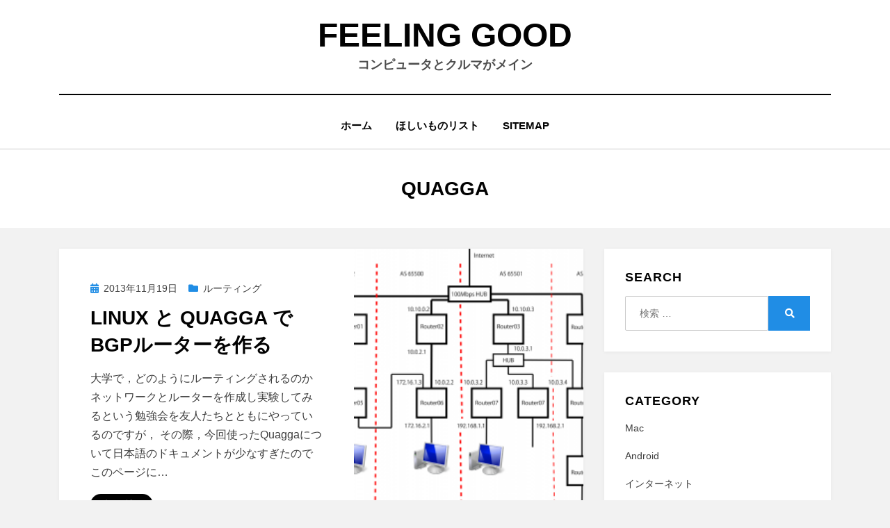

--- FILE ---
content_type: text/html; charset=UTF-8
request_url: https://304.jp/tag/quagga-2/
body_size: 11165
content:
<!DOCTYPE html>
<html lang="ja">
<head>
<meta charset="UTF-8">
<meta name="viewport" content="width=device-width, initial-scale=1.0">
<link rel="profile" href="http://gmpg.org/xfn/11">
<title>Quagga &#8211; Feeling Good</title>
<meta name='robots' content='max-image-preview:large' />
<link rel='dns-prefetch' href='//stats.wp.com' />
<link rel='dns-prefetch' href='//v0.wordpress.com' />
<link rel='preconnect' href='//c0.wp.com' />
<link rel="alternate" type="application/rss+xml" title="Feeling Good &raquo; フィード" href="https://304.jp/feed/" />
<link rel="alternate" type="application/rss+xml" title="Feeling Good &raquo; コメントフィード" href="https://304.jp/comments/feed/" />
<link rel="alternate" type="application/rss+xml" title="Feeling Good &raquo; Quagga タグのフィード" href="https://304.jp/tag/quagga-2/feed/" />
<style id='wp-img-auto-sizes-contain-inline-css' type='text/css'>
img:is([sizes=auto i],[sizes^="auto," i]){contain-intrinsic-size:3000px 1500px}
/*# sourceURL=wp-img-auto-sizes-contain-inline-css */
</style>
<style id='wp-emoji-styles-inline-css' type='text/css'>

	img.wp-smiley, img.emoji {
		display: inline !important;
		border: none !important;
		box-shadow: none !important;
		height: 1em !important;
		width: 1em !important;
		margin: 0 0.07em !important;
		vertical-align: -0.1em !important;
		background: none !important;
		padding: 0 !important;
	}
/*# sourceURL=wp-emoji-styles-inline-css */
</style>
<style id='wp-block-library-inline-css' type='text/css'>
:root{--wp-block-synced-color:#7a00df;--wp-block-synced-color--rgb:122,0,223;--wp-bound-block-color:var(--wp-block-synced-color);--wp-editor-canvas-background:#ddd;--wp-admin-theme-color:#007cba;--wp-admin-theme-color--rgb:0,124,186;--wp-admin-theme-color-darker-10:#006ba1;--wp-admin-theme-color-darker-10--rgb:0,107,160.5;--wp-admin-theme-color-darker-20:#005a87;--wp-admin-theme-color-darker-20--rgb:0,90,135;--wp-admin-border-width-focus:2px}@media (min-resolution:192dpi){:root{--wp-admin-border-width-focus:1.5px}}.wp-element-button{cursor:pointer}:root .has-very-light-gray-background-color{background-color:#eee}:root .has-very-dark-gray-background-color{background-color:#313131}:root .has-very-light-gray-color{color:#eee}:root .has-very-dark-gray-color{color:#313131}:root .has-vivid-green-cyan-to-vivid-cyan-blue-gradient-background{background:linear-gradient(135deg,#00d084,#0693e3)}:root .has-purple-crush-gradient-background{background:linear-gradient(135deg,#34e2e4,#4721fb 50%,#ab1dfe)}:root .has-hazy-dawn-gradient-background{background:linear-gradient(135deg,#faaca8,#dad0ec)}:root .has-subdued-olive-gradient-background{background:linear-gradient(135deg,#fafae1,#67a671)}:root .has-atomic-cream-gradient-background{background:linear-gradient(135deg,#fdd79a,#004a59)}:root .has-nightshade-gradient-background{background:linear-gradient(135deg,#330968,#31cdcf)}:root .has-midnight-gradient-background{background:linear-gradient(135deg,#020381,#2874fc)}:root{--wp--preset--font-size--normal:16px;--wp--preset--font-size--huge:42px}.has-regular-font-size{font-size:1em}.has-larger-font-size{font-size:2.625em}.has-normal-font-size{font-size:var(--wp--preset--font-size--normal)}.has-huge-font-size{font-size:var(--wp--preset--font-size--huge)}.has-text-align-center{text-align:center}.has-text-align-left{text-align:left}.has-text-align-right{text-align:right}.has-fit-text{white-space:nowrap!important}#end-resizable-editor-section{display:none}.aligncenter{clear:both}.items-justified-left{justify-content:flex-start}.items-justified-center{justify-content:center}.items-justified-right{justify-content:flex-end}.items-justified-space-between{justify-content:space-between}.screen-reader-text{border:0;clip-path:inset(50%);height:1px;margin:-1px;overflow:hidden;padding:0;position:absolute;width:1px;word-wrap:normal!important}.screen-reader-text:focus{background-color:#ddd;clip-path:none;color:#444;display:block;font-size:1em;height:auto;left:5px;line-height:normal;padding:15px 23px 14px;text-decoration:none;top:5px;width:auto;z-index:100000}html :where(.has-border-color){border-style:solid}html :where([style*=border-top-color]){border-top-style:solid}html :where([style*=border-right-color]){border-right-style:solid}html :where([style*=border-bottom-color]){border-bottom-style:solid}html :where([style*=border-left-color]){border-left-style:solid}html :where([style*=border-width]){border-style:solid}html :where([style*=border-top-width]){border-top-style:solid}html :where([style*=border-right-width]){border-right-style:solid}html :where([style*=border-bottom-width]){border-bottom-style:solid}html :where([style*=border-left-width]){border-left-style:solid}html :where(img[class*=wp-image-]){height:auto;max-width:100%}:where(figure){margin:0 0 1em}html :where(.is-position-sticky){--wp-admin--admin-bar--position-offset:var(--wp-admin--admin-bar--height,0px)}@media screen and (max-width:600px){html :where(.is-position-sticky){--wp-admin--admin-bar--position-offset:0px}}

/*# sourceURL=wp-block-library-inline-css */
</style><style id='global-styles-inline-css' type='text/css'>
:root{--wp--preset--aspect-ratio--square: 1;--wp--preset--aspect-ratio--4-3: 4/3;--wp--preset--aspect-ratio--3-4: 3/4;--wp--preset--aspect-ratio--3-2: 3/2;--wp--preset--aspect-ratio--2-3: 2/3;--wp--preset--aspect-ratio--16-9: 16/9;--wp--preset--aspect-ratio--9-16: 9/16;--wp--preset--color--black: #000000;--wp--preset--color--cyan-bluish-gray: #abb8c3;--wp--preset--color--white: #ffffff;--wp--preset--color--pale-pink: #f78da7;--wp--preset--color--vivid-red: #cf2e2e;--wp--preset--color--luminous-vivid-orange: #ff6900;--wp--preset--color--luminous-vivid-amber: #fcb900;--wp--preset--color--light-green-cyan: #7bdcb5;--wp--preset--color--vivid-green-cyan: #00d084;--wp--preset--color--pale-cyan-blue: #8ed1fc;--wp--preset--color--vivid-cyan-blue: #0693e3;--wp--preset--color--vivid-purple: #9b51e0;--wp--preset--gradient--vivid-cyan-blue-to-vivid-purple: linear-gradient(135deg,rgb(6,147,227) 0%,rgb(155,81,224) 100%);--wp--preset--gradient--light-green-cyan-to-vivid-green-cyan: linear-gradient(135deg,rgb(122,220,180) 0%,rgb(0,208,130) 100%);--wp--preset--gradient--luminous-vivid-amber-to-luminous-vivid-orange: linear-gradient(135deg,rgb(252,185,0) 0%,rgb(255,105,0) 100%);--wp--preset--gradient--luminous-vivid-orange-to-vivid-red: linear-gradient(135deg,rgb(255,105,0) 0%,rgb(207,46,46) 100%);--wp--preset--gradient--very-light-gray-to-cyan-bluish-gray: linear-gradient(135deg,rgb(238,238,238) 0%,rgb(169,184,195) 100%);--wp--preset--gradient--cool-to-warm-spectrum: linear-gradient(135deg,rgb(74,234,220) 0%,rgb(151,120,209) 20%,rgb(207,42,186) 40%,rgb(238,44,130) 60%,rgb(251,105,98) 80%,rgb(254,248,76) 100%);--wp--preset--gradient--blush-light-purple: linear-gradient(135deg,rgb(255,206,236) 0%,rgb(152,150,240) 100%);--wp--preset--gradient--blush-bordeaux: linear-gradient(135deg,rgb(254,205,165) 0%,rgb(254,45,45) 50%,rgb(107,0,62) 100%);--wp--preset--gradient--luminous-dusk: linear-gradient(135deg,rgb(255,203,112) 0%,rgb(199,81,192) 50%,rgb(65,88,208) 100%);--wp--preset--gradient--pale-ocean: linear-gradient(135deg,rgb(255,245,203) 0%,rgb(182,227,212) 50%,rgb(51,167,181) 100%);--wp--preset--gradient--electric-grass: linear-gradient(135deg,rgb(202,248,128) 0%,rgb(113,206,126) 100%);--wp--preset--gradient--midnight: linear-gradient(135deg,rgb(2,3,129) 0%,rgb(40,116,252) 100%);--wp--preset--font-size--small: 13px;--wp--preset--font-size--medium: 20px;--wp--preset--font-size--large: 36px;--wp--preset--font-size--x-large: 42px;--wp--preset--spacing--20: 0.44rem;--wp--preset--spacing--30: 0.67rem;--wp--preset--spacing--40: 1rem;--wp--preset--spacing--50: 1.5rem;--wp--preset--spacing--60: 2.25rem;--wp--preset--spacing--70: 3.38rem;--wp--preset--spacing--80: 5.06rem;--wp--preset--shadow--natural: 6px 6px 9px rgba(0, 0, 0, 0.2);--wp--preset--shadow--deep: 12px 12px 50px rgba(0, 0, 0, 0.4);--wp--preset--shadow--sharp: 6px 6px 0px rgba(0, 0, 0, 0.2);--wp--preset--shadow--outlined: 6px 6px 0px -3px rgb(255, 255, 255), 6px 6px rgb(0, 0, 0);--wp--preset--shadow--crisp: 6px 6px 0px rgb(0, 0, 0);}:where(.is-layout-flex){gap: 0.5em;}:where(.is-layout-grid){gap: 0.5em;}body .is-layout-flex{display: flex;}.is-layout-flex{flex-wrap: wrap;align-items: center;}.is-layout-flex > :is(*, div){margin: 0;}body .is-layout-grid{display: grid;}.is-layout-grid > :is(*, div){margin: 0;}:where(.wp-block-columns.is-layout-flex){gap: 2em;}:where(.wp-block-columns.is-layout-grid){gap: 2em;}:where(.wp-block-post-template.is-layout-flex){gap: 1.25em;}:where(.wp-block-post-template.is-layout-grid){gap: 1.25em;}.has-black-color{color: var(--wp--preset--color--black) !important;}.has-cyan-bluish-gray-color{color: var(--wp--preset--color--cyan-bluish-gray) !important;}.has-white-color{color: var(--wp--preset--color--white) !important;}.has-pale-pink-color{color: var(--wp--preset--color--pale-pink) !important;}.has-vivid-red-color{color: var(--wp--preset--color--vivid-red) !important;}.has-luminous-vivid-orange-color{color: var(--wp--preset--color--luminous-vivid-orange) !important;}.has-luminous-vivid-amber-color{color: var(--wp--preset--color--luminous-vivid-amber) !important;}.has-light-green-cyan-color{color: var(--wp--preset--color--light-green-cyan) !important;}.has-vivid-green-cyan-color{color: var(--wp--preset--color--vivid-green-cyan) !important;}.has-pale-cyan-blue-color{color: var(--wp--preset--color--pale-cyan-blue) !important;}.has-vivid-cyan-blue-color{color: var(--wp--preset--color--vivid-cyan-blue) !important;}.has-vivid-purple-color{color: var(--wp--preset--color--vivid-purple) !important;}.has-black-background-color{background-color: var(--wp--preset--color--black) !important;}.has-cyan-bluish-gray-background-color{background-color: var(--wp--preset--color--cyan-bluish-gray) !important;}.has-white-background-color{background-color: var(--wp--preset--color--white) !important;}.has-pale-pink-background-color{background-color: var(--wp--preset--color--pale-pink) !important;}.has-vivid-red-background-color{background-color: var(--wp--preset--color--vivid-red) !important;}.has-luminous-vivid-orange-background-color{background-color: var(--wp--preset--color--luminous-vivid-orange) !important;}.has-luminous-vivid-amber-background-color{background-color: var(--wp--preset--color--luminous-vivid-amber) !important;}.has-light-green-cyan-background-color{background-color: var(--wp--preset--color--light-green-cyan) !important;}.has-vivid-green-cyan-background-color{background-color: var(--wp--preset--color--vivid-green-cyan) !important;}.has-pale-cyan-blue-background-color{background-color: var(--wp--preset--color--pale-cyan-blue) !important;}.has-vivid-cyan-blue-background-color{background-color: var(--wp--preset--color--vivid-cyan-blue) !important;}.has-vivid-purple-background-color{background-color: var(--wp--preset--color--vivid-purple) !important;}.has-black-border-color{border-color: var(--wp--preset--color--black) !important;}.has-cyan-bluish-gray-border-color{border-color: var(--wp--preset--color--cyan-bluish-gray) !important;}.has-white-border-color{border-color: var(--wp--preset--color--white) !important;}.has-pale-pink-border-color{border-color: var(--wp--preset--color--pale-pink) !important;}.has-vivid-red-border-color{border-color: var(--wp--preset--color--vivid-red) !important;}.has-luminous-vivid-orange-border-color{border-color: var(--wp--preset--color--luminous-vivid-orange) !important;}.has-luminous-vivid-amber-border-color{border-color: var(--wp--preset--color--luminous-vivid-amber) !important;}.has-light-green-cyan-border-color{border-color: var(--wp--preset--color--light-green-cyan) !important;}.has-vivid-green-cyan-border-color{border-color: var(--wp--preset--color--vivid-green-cyan) !important;}.has-pale-cyan-blue-border-color{border-color: var(--wp--preset--color--pale-cyan-blue) !important;}.has-vivid-cyan-blue-border-color{border-color: var(--wp--preset--color--vivid-cyan-blue) !important;}.has-vivid-purple-border-color{border-color: var(--wp--preset--color--vivid-purple) !important;}.has-vivid-cyan-blue-to-vivid-purple-gradient-background{background: var(--wp--preset--gradient--vivid-cyan-blue-to-vivid-purple) !important;}.has-light-green-cyan-to-vivid-green-cyan-gradient-background{background: var(--wp--preset--gradient--light-green-cyan-to-vivid-green-cyan) !important;}.has-luminous-vivid-amber-to-luminous-vivid-orange-gradient-background{background: var(--wp--preset--gradient--luminous-vivid-amber-to-luminous-vivid-orange) !important;}.has-luminous-vivid-orange-to-vivid-red-gradient-background{background: var(--wp--preset--gradient--luminous-vivid-orange-to-vivid-red) !important;}.has-very-light-gray-to-cyan-bluish-gray-gradient-background{background: var(--wp--preset--gradient--very-light-gray-to-cyan-bluish-gray) !important;}.has-cool-to-warm-spectrum-gradient-background{background: var(--wp--preset--gradient--cool-to-warm-spectrum) !important;}.has-blush-light-purple-gradient-background{background: var(--wp--preset--gradient--blush-light-purple) !important;}.has-blush-bordeaux-gradient-background{background: var(--wp--preset--gradient--blush-bordeaux) !important;}.has-luminous-dusk-gradient-background{background: var(--wp--preset--gradient--luminous-dusk) !important;}.has-pale-ocean-gradient-background{background: var(--wp--preset--gradient--pale-ocean) !important;}.has-electric-grass-gradient-background{background: var(--wp--preset--gradient--electric-grass) !important;}.has-midnight-gradient-background{background: var(--wp--preset--gradient--midnight) !important;}.has-small-font-size{font-size: var(--wp--preset--font-size--small) !important;}.has-medium-font-size{font-size: var(--wp--preset--font-size--medium) !important;}.has-large-font-size{font-size: var(--wp--preset--font-size--large) !important;}.has-x-large-font-size{font-size: var(--wp--preset--font-size--x-large) !important;}
/*# sourceURL=global-styles-inline-css */
</style>

<style id='classic-theme-styles-inline-css' type='text/css'>
/*! This file is auto-generated */
.wp-block-button__link{color:#fff;background-color:#32373c;border-radius:9999px;box-shadow:none;text-decoration:none;padding:calc(.667em + 2px) calc(1.333em + 2px);font-size:1.125em}.wp-block-file__button{background:#32373c;color:#fff;text-decoration:none}
/*# sourceURL=/wp-includes/css/classic-themes.min.css */
</style>
<link rel='stylesheet' id='browser-shots-frontend-css-css' href='https://304.jp/wp-content/plugins/browser-shots/dist/blocks.style.build.css?ver=1.7.4' type='text/css' media='all' />
<link rel='stylesheet' id='amphibious-bootstrap-grid-css' href='https://304.jp/wp-content/themes/amphibious/css/bootstrap-grid.css?ver=6.9' type='text/css' media='all' />
<link rel='stylesheet' id='font-awesome-5-css' href='https://304.jp/wp-content/themes/amphibious/css/fontawesome-all.css?ver=6.9' type='text/css' media='all' />
<link rel='stylesheet' id='amphibious-style-css' href='https://304.jp/wp-content/themes/amphibious/style.css?ver=6.9' type='text/css' media='all' />
<style id='amphibious-style-inline-css' type='text/css'>
.blog .byline,.archive .byline,.search .byline,.blog .comments-link,.archive .comments-link,.search .comments-link,.single .byline,.archive-title-control { clip: rect(1px, 1px, 1px, 1px); position: absolute; }
/*# sourceURL=amphibious-style-inline-css */
</style>
<link rel='stylesheet' id='fancybox-css' href='https://304.jp/wp-content/plugins/easy-fancybox/fancybox/1.5.4/jquery.fancybox.min.css?ver=6.9' type='text/css' media='screen' />
<style id='fancybox-inline-css' type='text/css'>
#fancybox-outer{background:#ffffff}#fancybox-content{background:#ffffff;border-color:#ffffff;color:#000000;}#fancybox-title,#fancybox-title-float-main{color:#fff}
/*# sourceURL=fancybox-inline-css */
</style>
<script type="text/javascript" src="https://c0.wp.com/c/6.9/wp-includes/js/jquery/jquery.min.js" id="jquery-core-js"></script>
<script type="text/javascript" src="https://c0.wp.com/c/6.9/wp-includes/js/jquery/jquery-migrate.min.js" id="jquery-migrate-js"></script>
<link rel="https://api.w.org/" href="https://304.jp/wp-json/" /><link rel="alternate" title="JSON" type="application/json" href="https://304.jp/wp-json/wp/v2/tags/32" /><link rel="EditURI" type="application/rsd+xml" title="RSD" href="https://304.jp/xmlrpc.php?rsd" />
<meta name="generator" content="WordPress 6.9" />
	<style>img#wpstats{display:none}</style>
		<script type="text/javascript" src="https://304.jp/wp-content/plugins/si-captcha-for-wordpress/captcha/si_captcha.js?ver=1768619991"></script>
<!-- begin SI CAPTCHA Anti-Spam - login/register form style -->
<style type="text/css">
.si_captcha_small { width:175px; height:45px; padding-top:10px; padding-bottom:10px; }
.si_captcha_large { width:250px; height:60px; padding-top:10px; padding-bottom:10px; }
img#si_image_com { border-style:none; margin:0; padding-right:5px; float:left; }
img#si_image_reg { border-style:none; margin:0; padding-right:5px; float:left; }
img#si_image_log { border-style:none; margin:0; padding-right:5px; float:left; }
img#si_image_side_login { border-style:none; margin:0; padding-right:5px; float:left; }
img#si_image_checkout { border-style:none; margin:0; padding-right:5px; float:left; }
img#si_image_jetpack { border-style:none; margin:0; padding-right:5px; float:left; }
img#si_image_bbpress_topic { border-style:none; margin:0; padding-right:5px; float:left; }
.si_captcha_refresh { border-style:none; margin:0; vertical-align:bottom; }
div#si_captcha_input { display:block; padding-top:15px; padding-bottom:5px; }
label#si_captcha_code_label { margin:0; }
input#si_captcha_code_input { width:65px; }
p#si_captcha_code_p { clear: left; padding-top:10px; }
.si-captcha-jetpack-error { color:#DC3232; }
</style>
<!-- end SI CAPTCHA Anti-Spam - login/register form style -->

	
	
<!-- Jetpack Open Graph Tags -->
<meta property="og:type" content="website" />
<meta property="og:title" content="Quagga &#8211; Feeling Good" />
<meta property="og:url" content="https://304.jp/tag/quagga-2/" />
<meta property="og:site_name" content="Feeling Good" />
<meta property="og:image" content="https://s0.wp.com/i/blank.jpg" />
<meta property="og:image:width" content="200" />
<meta property="og:image:height" content="200" />
<meta property="og:image:alt" content="" />
<meta property="og:locale" content="ja_JP" />
<meta name="twitter:site" content="@0xFEE1900D" />

<!-- End Jetpack Open Graph Tags -->
</head>
<body class="archive tag tag-quagga-2 tag-32 wp-theme-amphibious hfeed has-site-branding has-wide-layout has-right-sidebar">
<div id="page" class="site-wrapper site">
	<a class="skip-link screen-reader-text" href="#content">コンテンツへ移動する</a>

	
<header id="masthead" class="site-header">
	<div class="container">
		<div class="row">
			<div class="col">

				<div class="site-header-inside-wrapper">
					
<div class="site-branding-wrapper">
	<div class="site-logo-wrapper"></div>
	<div class="site-branding">
					<p class="site-title"><a href="https://304.jp/" title="Feeling Good" rel="home">Feeling Good</a></p>
		
				<p class="site-description">
			コンピュータとクルマがメイン		</p>
			</div>
</div><!-- .site-branding-wrapper -->

<nav id="site-navigation" class="main-navigation">
	<div class="main-navigation-inside">
		<div class="toggle-menu-wrapper">
			<a href="#header-menu-responsive" title="メニュー" class="toggle-menu-control">
				<span class="toggle-menu-label">メニュー</span>
			</a>
		</div>

		<div class="site-header-menu-wrapper site-header-menu-responsive-wrapper"><ul id="menu-1" class="site-header-menu site-header-menu-responsive"><li id="menu-item-11" class="menu-item menu-item-type-custom menu-item-object-custom menu-item-11"><a href="http://304.jp/">ホーム</a></li>
<li id="menu-item-379" class="menu-item menu-item-type-custom menu-item-object-custom menu-item-379"><a target="_blank" href="http://www.amazon.co.jp/gp/registry/wishlist/3548GKOTOSRKH/">ほしいものリスト</a></li>
<li id="menu-item-265" class="menu-item menu-item-type-post_type menu-item-object-page menu-item-265"><a href="https://304.jp/sitemap/">Sitemap</a></li>
</ul></div>	</div><!-- .main-navigation-inside -->
</nav><!-- .main-navigation -->
				</div><!-- .site-header-inside-wrapper -->

			</div><!-- .col -->
		</div><!-- .row -->
	</div><!-- .container -->
</header><!-- #masthead -->

	<div id="content" class="site-content">

	<div class="page-header-wrapper">
		<div class="container">

			<div class="row">
				<div class="col">

					<header class="page-header">
						<h1 class="page-title"><span class="archive-title-label archive-title-control">タグ</span><span class="archive-title-sep archive-title-control">:</span><span class="archive-title-name"><span>Quagga</span></span></h1>					</header><!-- .page-header -->

				</div><!-- .col -->
			</div><!-- .row -->

		</div><!-- .container -->
	</div><!-- .page-header-wrapper -->

	<div class="site-content-inside">
		<div class="container">
			<div class="row">

				<div id="primary" class="content-area col-16 col-sm-16 col-md-16 col-lg-11 col-xl-11 col-xxl-11">
					<main id="main" class="site-main">

					
						<div id="post-wrapper" class="post-wrapper post-wrapper-archive">
												
							
<div class="post-wrapper-hentry">
	<article id="post-37" class="post-37 post type-post status-publish format-standard has-post-thumbnail hentry category-routing tag-centos tag-linux tag-31 tag-quagga-2 tag-zebra tag-bgp has-post-thumbnail-archive">
		<div class="post-content-wrapper post-content-wrapper-archive">

			<div class="entry-image-wrapper"><a href="https://304.jp/routing/37/"><figure class="post-thumbnail" style="background-image: url(https://304.jp/wp-content/uploads/2015/01/network1-293x300.png);"></figure></a></div>
			<div class="entry-data-wrapper">
				<div class="entry-header-wrapper">
										<div class="entry-meta entry-meta-header-before">
						<span class="posted-on entry-meta-icon"><span class="screen-reader-text">投稿日:</span><a href="https://304.jp/routing/37/" rel="bookmark"><time class="entry-date published" datetime="2013-11-19T03:24:10+09:00">2013年11月19日</time><time class="updated" datetime="2015-01-23T04:00:56+09:00">2015年1月23日</time></a></span><span class="post-category cat-links entry-meta-icon"><a href="https://304.jp/category/routing/" title="ルーティング">ルーティング</a></span>					</div><!-- .entry-meta -->
					
					<header class="entry-header">
						<h2 class="entry-title"><a href="https://304.jp/routing/37/" rel="bookmark">Linux と Quagga でBGPルーターを作る</a></h2>					</header><!-- .entry-header -->

										<div class="entry-meta entry-meta-header-after">
						<span class="byline entry-meta-icon">投稿者 <span class="author vcard"><a class="entry-author-link url fn n" href="https://304.jp/author/6822b59a825dd3081cf0ffcfc35ff27d3516a2a3/" rel="author"><span class="entry-author-name">さいこる</span></a></span></span><span class="comments-link entry-meta-icon"><a href="https://304.jp/routing/37/#respond"><span class="screen-reader-text">Linux と Quagga でBGPルーターを作るに</span>コメント</a></span>					</div><!-- .entry-meta -->
									</div><!-- .entry-header-wrapper -->

								<div class="entry-summary">
					<p>大学で，どのようにルーティングされるのかネットワークとルーターを作成し実験してみるという勉強会を友人たちとともにやっているのですが， その際，今回使ったQuaggaについて日本語のドキュメントが少なすぎたのでこのページに&hellip;</p>
				</div><!-- .entry-summary -->
				
				<div class="more-link-wrapper"><a href="https://304.jp/routing/37/" class="more-link">続きを読む</a></div>			</div><!-- .entry-data-wrapper -->

		</div><!-- .post-content-wrapper -->
	</article><!-- #post-## -->
</div><!-- .post-wrapper-hentry -->

												</div><!-- .post-wrapper -->

						
					
					</main><!-- #main -->
				</div><!-- #primary -->

				<div id="site-sidebar" class="sidebar-area col-16 col-sm-16 col-md-16 col-lg-5 col-xl-5 col-xxl-5">
	<div id="secondary" class="sidebar widget-area sidebar-widget-area" role="complementary">
		<aside id="search-3" class="widget widget_search"><h2 class="widget-title">Search</h2>
<form role="search" method="get" class="search-form" action="https://304.jp/">
	<label>
		<span class="screen-reader-text">検索:</span>
		<input type="search" class="search-field" placeholder="検索 &hellip;" value="" name="s" title="検索:" />
	</label>
	<button type="submit" class="search-submit"><span class="screen-reader-text">検索</span></button>
</form>
</aside><aside id="categories-3" class="widget widget_categories"><h2 class="widget-title">Category</h2>
			<ul>
					<li class="cat-item cat-item-13"><a href="https://304.jp/category/mac/">Mac</a>
</li>
	<li class="cat-item cat-item-14"><a href="https://304.jp/category/android/">Android</a>
</li>
	<li class="cat-item cat-item-15"><a href="https://304.jp/category/internet/">インターネット</a>
</li>
	<li class="cat-item cat-item-16"><a href="https://304.jp/category/car/">車関連</a>
</li>
	<li class="cat-item cat-item-86"><a href="https://304.jp/category/pc/">パソコン</a>
</li>
	<li class="cat-item cat-item-97"><a href="https://304.jp/category/programming/">プログラミング</a>
</li>
	<li class="cat-item cat-item-3"><a href="https://304.jp/category/others/">その他</a>
</li>
	<li class="cat-item cat-item-4"><a href="https://304.jp/category/cups/">CUPS</a>
</li>
	<li class="cat-item cat-item-5"><a href="https://304.jp/category/peripherals/">周辺機器</a>
</li>
	<li class="cat-item cat-item-6"><a href="https://304.jp/category/linux/">Linux</a>
</li>
	<li class="cat-item cat-item-7"><a href="https://304.jp/category/raspberry-pi/">RaspBerry Pi</a>
</li>
	<li class="cat-item cat-item-8"><a href="https://304.jp/category/routing/">ルーティング</a>
</li>
	<li class="cat-item cat-item-9"><a href="https://304.jp/category/game/">ゲーム関連</a>
</li>
	<li class="cat-item cat-item-10"><a href="https://304.jp/category/wordpress/">Wordpress</a>
</li>
	<li class="cat-item cat-item-11"><a href="https://304.jp/category/owncloud/">OwnCloud</a>
</li>
	<li class="cat-item cat-item-12"><a href="https://304.jp/category/cryptocurrency/">仮想通貨</a>
</li>
			</ul>

			</aside><aside id="tag_cloud-2" class="widget widget_tag_cloud"><h2 class="widget-title">Tag Cloud</h2><div class="tagcloud"><a href="https://304.jp/tag/antergos/" class="tag-cloud-link tag-link-90 tag-link-position-1" style="font-size: 12.581818181818pt;" aria-label="Antergos (2個の項目)">Antergos</a>
<a href="https://304.jp/tag/ar8161/" class="tag-cloud-link tag-link-49 tag-link-position-2" style="font-size: 8pt;" aria-label="ar8161 (1個の項目)">ar8161</a>
<a href="https://304.jp/tag/archlinux/" class="tag-cloud-link tag-link-89 tag-link-position-3" style="font-size: 15.636363636364pt;" aria-label="ArchLinux (3個の項目)">ArchLinux</a>
<a href="https://304.jp/tag/centos/" class="tag-cloud-link tag-link-17 tag-link-position-4" style="font-size: 22pt;" aria-label="centos (6個の項目)">centos</a>
<a href="https://304.jp/tag/coderunner/" class="tag-cloud-link tag-link-66 tag-link-position-5" style="font-size: 8pt;" aria-label="CodeRunner (1個の項目)">CodeRunner</a>
<a href="https://304.jp/tag/cups-2/" class="tag-cloud-link tag-link-18 tag-link-position-6" style="font-size: 8pt;" aria-label="cups (1個の項目)">cups</a>
<a href="https://304.jp/tag/de2-115/" class="tag-cloud-link tag-link-100 tag-link-position-7" style="font-size: 8pt;" aria-label="DE2-115 (1個の項目)">DE2-115</a>
<a href="https://304.jp/tag/elrepo/" class="tag-cloud-link tag-link-50 tag-link-position-8" style="font-size: 8pt;" aria-label="elrepo (1個の項目)">elrepo</a>
<a href="https://304.jp/tag/fr/" class="tag-cloud-link tag-link-118 tag-link-position-9" style="font-size: 8pt;" aria-label="FR (1個の項目)">FR</a>
<a href="https://304.jp/tag/gpu/" class="tag-cloud-link tag-link-52 tag-link-position-10" style="font-size: 8pt;" aria-label="GPU (1個の項目)">GPU</a>
<a href="https://304.jp/tag/ip%e3%82%a2%e3%83%89%e3%83%ac%e3%82%b9%e5%9b%ba%e5%ae%9a/" class="tag-cloud-link tag-link-85 tag-link-position-11" style="font-size: 8pt;" aria-label="IPアドレス固定 (1個の項目)">IPアドレス固定</a>
<a href="https://304.jp/tag/kmod-alx/" class="tag-cloud-link tag-link-48 tag-link-position-12" style="font-size: 8pt;" aria-label="kmod-alx (1個の項目)">kmod-alx</a>
<a href="https://304.jp/tag/lcd/" class="tag-cloud-link tag-link-101 tag-link-position-13" style="font-size: 8pt;" aria-label="lcd (1個の項目)">lcd</a>
<a href="https://304.jp/tag/lenovo/" class="tag-cloud-link tag-link-87 tag-link-position-14" style="font-size: 8pt;" aria-label="Lenovo (1個の項目)">Lenovo</a>
<a href="https://304.jp/tag/lvm/" class="tag-cloud-link tag-link-54 tag-link-position-15" style="font-size: 8pt;" aria-label="LVM (1個の項目)">LVM</a>
<a href="https://304.jp/tag/monacoin/" class="tag-cloud-link tag-link-51 tag-link-position-16" style="font-size: 12.581818181818pt;" aria-label="Monacoin (2個の項目)">Monacoin</a>
<a href="https://304.jp/tag/pr-s300hi/" class="tag-cloud-link tag-link-82 tag-link-position-17" style="font-size: 8pt;" aria-label="PR-S300HI (1個の項目)">PR-S300HI</a>
<a href="https://304.jp/tag/python3/" class="tag-cloud-link tag-link-67 tag-link-position-18" style="font-size: 8pt;" aria-label="python3 (1個の項目)">python3</a>
<a href="https://304.jp/tag/quagga-2/" class="tag-cloud-link tag-link-32 tag-link-position-19" style="font-size: 8pt;" aria-label="Quagga (1個の項目)">Quagga</a>
<a href="https://304.jp/tag/rasp/" class="tag-cloud-link tag-link-30 tag-link-position-20" style="font-size: 8pt;" aria-label="rasp (1個の項目)">rasp</a>
<a href="https://304.jp/tag/raspberrypi/" class="tag-cloud-link tag-link-29 tag-link-position-21" style="font-size: 8pt;" aria-label="raspberrypi (1個の項目)">raspberrypi</a>
<a href="https://304.jp/tag/raspian/" class="tag-cloud-link tag-link-28 tag-link-position-22" style="font-size: 8pt;" aria-label="raspian (1個の項目)">raspian</a>
<a href="https://304.jp/tag/ssl%e8%a8%bc%e6%98%8e%e6%9b%b8/" class="tag-cloud-link tag-link-69 tag-link-position-23" style="font-size: 8pt;" aria-label="SSL証明書 (1個の項目)">SSL証明書</a>
<a href="https://304.jp/tag/startssl/" class="tag-cloud-link tag-link-70 tag-link-position-24" style="font-size: 8pt;" aria-label="StartSSL (1個の項目)">StartSSL</a>
<a href="https://304.jp/tag/synaptic/" class="tag-cloud-link tag-link-27 tag-link-position-25" style="font-size: 8pt;" aria-label="Synaptic (1個の項目)">Synaptic</a>
<a href="https://304.jp/tag/t410s/" class="tag-cloud-link tag-link-88 tag-link-position-26" style="font-size: 8pt;" aria-label="t410s (1個の項目)">t410s</a>
<a href="https://304.jp/tag/t460s/" class="tag-cloud-link tag-link-107 tag-link-position-27" style="font-size: 8pt;" aria-label="T460s (1個の項目)">T460s</a>
<a href="https://304.jp/tag/thinkpad/" class="tag-cloud-link tag-link-106 tag-link-position-28" style="font-size: 8pt;" aria-label="Thinkpad (1個の項目)">Thinkpad</a>
<a href="https://304.jp/tag/ubuntu/" class="tag-cloud-link tag-link-108 tag-link-position-29" style="font-size: 8pt;" aria-label="Ubuntu (1個の項目)">Ubuntu</a>
<a href="https://304.jp/tag/vpn%e3%83%91%e3%82%b9%e3%82%b9%e3%83%ab%e3%83%bc/" class="tag-cloud-link tag-link-83 tag-link-position-30" style="font-size: 8pt;" aria-label="VPNパススルー (1個の項目)">VPNパススルー</a>
<a href="https://304.jp/tag/web%e3%82%b5%e3%83%bc%e3%83%90%e3%83%bc/" class="tag-cloud-link tag-link-34 tag-link-position-31" style="font-size: 8pt;" aria-label="Webサーバー (1個の項目)">Webサーバー</a>
<a href="https://304.jp/tag/windows8/" class="tag-cloud-link tag-link-65 tag-link-position-32" style="font-size: 8pt;" aria-label="windows8 (1個の項目)">windows8</a>
<a href="https://304.jp/tag/wordpress/" class="tag-cloud-link tag-link-71 tag-link-position-33" style="font-size: 8pt;" aria-label="Wordpress (1個の項目)">Wordpress</a>
<a href="https://304.jp/tag/z27ag/" class="tag-cloud-link tag-link-102 tag-link-position-34" style="font-size: 8pt;" aria-label="Z27AG (1個の項目)">Z27AG</a>
<a href="https://304.jp/tag/zebra/" class="tag-cloud-link tag-link-33 tag-link-position-35" style="font-size: 8pt;" aria-label="zebra (1個の項目)">zebra</a>
<a href="https://304.jp/tag/%e3%82%a8%e3%83%b3%e3%82%b8%e3%83%b3/" class="tag-cloud-link tag-link-104 tag-link-position-36" style="font-size: 8pt;" aria-label="エンジン (1個の項目)">エンジン</a>
<a href="https://304.jp/tag/%e3%82%bf%e3%83%bc%e3%83%9c/" class="tag-cloud-link tag-link-117 tag-link-position-37" style="font-size: 8pt;" aria-label="ターボ (1個の項目)">ターボ</a>
<a href="https://304.jp/tag/%e3%83%89%e3%83%a1%e3%82%a4%e3%83%b3/" class="tag-cloud-link tag-link-68 tag-link-position-38" style="font-size: 8pt;" aria-label="ドメイン (1個の項目)">ドメイン</a>
<a href="https://304.jp/tag/%e3%83%89%e3%83%a1%e3%82%a4%e3%83%b3%e7%a7%bb%e8%bb%a2/" class="tag-cloud-link tag-link-72 tag-link-position-39" style="font-size: 8pt;" aria-label="ドメイン移転 (1個の項目)">ドメイン移転</a>
<a href="https://304.jp/tag/%e3%83%89%e3%83%aa%e3%83%95%e3%83%88/" class="tag-cloud-link tag-link-119 tag-link-position-40" style="font-size: 8pt;" aria-label="ドリフト (1個の項目)">ドリフト</a>
<a href="https://304.jp/tag/%e3%83%9e%e3%82%a4%e3%83%8b%e3%83%b3%e3%82%b0/" class="tag-cloud-link tag-link-53 tag-link-position-41" style="font-size: 8pt;" aria-label="マイニング (1個の項目)">マイニング</a>
<a href="https://304.jp/tag/%e3%83%ab%e3%83%bc%e3%82%bf%e3%83%bc/" class="tag-cloud-link tag-link-31 tag-link-position-42" style="font-size: 8pt;" aria-label="ルーター (1個の項目)">ルーター</a>
<a href="https://304.jp/tag/%e5%ae%b9%e9%87%8f/" class="tag-cloud-link tag-link-55 tag-link-position-43" style="font-size: 8pt;" aria-label="容量 (1個の項目)">容量</a>
<a href="https://304.jp/tag/%e7%84%a1%e7%b7%9alan/" class="tag-cloud-link tag-link-84 tag-link-position-44" style="font-size: 8pt;" aria-label="無線LAN (1個の項目)">無線LAN</a>
<a href="https://304.jp/tag/%e8%bc%89%e3%81%9b%e6%9b%bf%e3%81%88/" class="tag-cloud-link tag-link-105 tag-link-position-45" style="font-size: 8pt;" aria-label="載せ替え (1個の項目)">載せ替え</a></div>
</aside>	</div><!-- .sidebar -->
</div><!-- .col-* columns of main sidebar -->

			</div><!-- .row -->
		</div><!-- .container -->
	</div><!-- .site-content-inside -->


	</div><!-- #content -->

	<footer id="colophon" class="site-footer">
		
<div class="site-info">
	<div class="site-info-inside">

		<div class="container">

			<div class="row">
				<div class="col">
					<div class="credits-wrapper">
						<div class="credits credits-blog"></div><div class="credits credits-designer">Amphibious Theme by <a href="https://templatepocket.com" title="TemplatePocket">TemplatePocket</a> <span>&sdot;</span> Powered by <a href="https://wordpress.org" title="WordPress">WordPress</a></div>					</div><!-- .credits -->
				</div><!-- .col -->
			</div><!-- .row -->

		</div><!-- .container -->

	</div><!-- .site-info-inside -->
</div><!-- .site-info -->
	</footer><!-- #colophon -->

</div><!-- #page .site-wrapper -->

<div class="overlay-effect"></div><!-- .overlay-effect -->

<script type="speculationrules">
{"prefetch":[{"source":"document","where":{"and":[{"href_matches":"/*"},{"not":{"href_matches":["/wp-*.php","/wp-admin/*","/wp-content/uploads/*","/wp-content/*","/wp-content/plugins/*","/wp-content/themes/amphibious/*","/*\\?(.+)"]}},{"not":{"selector_matches":"a[rel~=\"nofollow\"]"}},{"not":{"selector_matches":".no-prefetch, .no-prefetch a"}}]},"eagerness":"conservative"}]}
</script>
<script type="text/javascript" src="https://304.jp/wp-content/themes/amphibious/js/enquire.js?ver=2.1.6" id="enquire-js"></script>
<script type="text/javascript" src="https://304.jp/wp-content/themes/amphibious/js/fitvids.js?ver=1.1" id="fitvids-js"></script>
<script type="text/javascript" src="https://304.jp/wp-content/themes/amphibious/js/hover-intent.js?ver=r7" id="hover-intent-js"></script>
<script type="text/javascript" src="https://304.jp/wp-content/themes/amphibious/js/superfish.js?ver=1.7.10" id="superfish-js"></script>
<script type="text/javascript" src="https://304.jp/wp-content/themes/amphibious/js/custom.js?ver=1.0" id="amphibious-custom-js"></script>
<script type="text/javascript" src="https://304.jp/wp-content/plugins/easy-fancybox/vendor/purify.min.js?ver=6.9" id="fancybox-purify-js"></script>
<script type="text/javascript" id="jquery-fancybox-js-extra">
/* <![CDATA[ */
var efb_i18n = {"close":"Close","next":"Next","prev":"Previous","startSlideshow":"Start slideshow","toggleSize":"Toggle size"};
//# sourceURL=jquery-fancybox-js-extra
/* ]]> */
</script>
<script type="text/javascript" src="https://304.jp/wp-content/plugins/easy-fancybox/fancybox/1.5.4/jquery.fancybox.min.js?ver=6.9" id="jquery-fancybox-js"></script>
<script type="text/javascript" id="jquery-fancybox-js-after">
/* <![CDATA[ */
var fb_timeout, fb_opts={'autoScale':true,'showCloseButton':true,'width':560,'height':340,'margin':20,'pixelRatio':'false','padding':10,'centerOnScroll':false,'enableEscapeButton':true,'speedIn':300,'speedOut':300,'overlayShow':true,'hideOnOverlayClick':true,'overlayColor':'#000','overlayOpacity':0.6,'minViewportWidth':320,'minVpHeight':320,'disableCoreLightbox':'true','enableBlockControls':'true','fancybox_openBlockControls':'true' };
if(typeof easy_fancybox_handler==='undefined'){
var easy_fancybox_handler=function(){
jQuery([".nolightbox","a.wp-block-file__button","a.pin-it-button","a[href*='pinterest.com\/pin\/create']","a[href*='facebook.com\/share']","a[href*='twitter.com\/share']"].join(',')).addClass('nofancybox');
jQuery('a.fancybox-close').on('click',function(e){e.preventDefault();jQuery.fancybox.close()});
/* IMG */
						var unlinkedImageBlocks=jQuery(".wp-block-image > img:not(.nofancybox,figure.nofancybox>img)");
						unlinkedImageBlocks.wrap(function() {
							var href = jQuery( this ).attr( "src" );
							return "<a href='" + href + "'></a>";
						});
var fb_IMG_select=jQuery('a[href*=".jpg" i]:not(.nofancybox,li.nofancybox>a,figure.nofancybox>a),area[href*=".jpg" i]:not(.nofancybox),a[href*=".png" i]:not(.nofancybox,li.nofancybox>a,figure.nofancybox>a),area[href*=".png" i]:not(.nofancybox),a[href*=".webp" i]:not(.nofancybox,li.nofancybox>a,figure.nofancybox>a),area[href*=".webp" i]:not(.nofancybox),a[href*=".jpeg" i]:not(.nofancybox,li.nofancybox>a,figure.nofancybox>a),area[href*=".jpeg" i]:not(.nofancybox)');
fb_IMG_select.addClass('fancybox image');
var fb_IMG_sections=jQuery('.gallery,.wp-block-gallery,.tiled-gallery,.wp-block-jetpack-tiled-gallery,.ngg-galleryoverview,.ngg-imagebrowser,.nextgen_pro_blog_gallery,.nextgen_pro_film,.nextgen_pro_horizontal_filmstrip,.ngg-pro-masonry-wrapper,.ngg-pro-mosaic-container,.nextgen_pro_sidescroll,.nextgen_pro_slideshow,.nextgen_pro_thumbnail_grid,.tiled-gallery');
fb_IMG_sections.each(function(){jQuery(this).find(fb_IMG_select).attr('rel','gallery-'+fb_IMG_sections.index(this));});
jQuery('a.fancybox,area.fancybox,.fancybox>a').each(function(){jQuery(this).fancybox(jQuery.extend(true,{},fb_opts,{'transition':'elastic','transitionIn':'elastic','transitionOut':'elastic','opacity':false,'hideOnContentClick':false,'titleShow':true,'titlePosition':'over','titleFromAlt':true,'showNavArrows':true,'enableKeyboardNav':true,'cyclic':false,'mouseWheel':'true','changeSpeed':250,'changeFade':300}))});
};};
jQuery(easy_fancybox_handler);jQuery(document).on('post-load',easy_fancybox_handler);

//# sourceURL=jquery-fancybox-js-after
/* ]]> */
</script>
<script type="text/javascript" src="https://304.jp/wp-content/plugins/easy-fancybox/vendor/jquery.easing.min.js?ver=1.4.1" id="jquery-easing-js"></script>
<script type="text/javascript" src="https://304.jp/wp-content/plugins/easy-fancybox/vendor/jquery.mousewheel.min.js?ver=3.1.13" id="jquery-mousewheel-js"></script>
<script type="text/javascript" id="jetpack-stats-js-before">
/* <![CDATA[ */
_stq = window._stq || [];
_stq.push([ "view", JSON.parse("{\"v\":\"ext\",\"blog\":\"82080401\",\"post\":\"0\",\"tz\":\"9\",\"srv\":\"304.jp\",\"arch_tag\":\"quagga-2\",\"arch_results\":\"1\",\"j\":\"1:15.3.1\"}") ]);
_stq.push([ "clickTrackerInit", "82080401", "0" ]);
//# sourceURL=jetpack-stats-js-before
/* ]]> */
</script>
<script type="text/javascript" src="https://stats.wp.com/e-202603.js" id="jetpack-stats-js" defer="defer" data-wp-strategy="defer"></script>
<script id="wp-emoji-settings" type="application/json">
{"baseUrl":"https://s.w.org/images/core/emoji/17.0.2/72x72/","ext":".png","svgUrl":"https://s.w.org/images/core/emoji/17.0.2/svg/","svgExt":".svg","source":{"concatemoji":"https://304.jp/wp-includes/js/wp-emoji-release.min.js?ver=6.9"}}
</script>
<script type="module">
/* <![CDATA[ */
/*! This file is auto-generated */
const a=JSON.parse(document.getElementById("wp-emoji-settings").textContent),o=(window._wpemojiSettings=a,"wpEmojiSettingsSupports"),s=["flag","emoji"];function i(e){try{var t={supportTests:e,timestamp:(new Date).valueOf()};sessionStorage.setItem(o,JSON.stringify(t))}catch(e){}}function c(e,t,n){e.clearRect(0,0,e.canvas.width,e.canvas.height),e.fillText(t,0,0);t=new Uint32Array(e.getImageData(0,0,e.canvas.width,e.canvas.height).data);e.clearRect(0,0,e.canvas.width,e.canvas.height),e.fillText(n,0,0);const a=new Uint32Array(e.getImageData(0,0,e.canvas.width,e.canvas.height).data);return t.every((e,t)=>e===a[t])}function p(e,t){e.clearRect(0,0,e.canvas.width,e.canvas.height),e.fillText(t,0,0);var n=e.getImageData(16,16,1,1);for(let e=0;e<n.data.length;e++)if(0!==n.data[e])return!1;return!0}function u(e,t,n,a){switch(t){case"flag":return n(e,"\ud83c\udff3\ufe0f\u200d\u26a7\ufe0f","\ud83c\udff3\ufe0f\u200b\u26a7\ufe0f")?!1:!n(e,"\ud83c\udde8\ud83c\uddf6","\ud83c\udde8\u200b\ud83c\uddf6")&&!n(e,"\ud83c\udff4\udb40\udc67\udb40\udc62\udb40\udc65\udb40\udc6e\udb40\udc67\udb40\udc7f","\ud83c\udff4\u200b\udb40\udc67\u200b\udb40\udc62\u200b\udb40\udc65\u200b\udb40\udc6e\u200b\udb40\udc67\u200b\udb40\udc7f");case"emoji":return!a(e,"\ud83e\u1fac8")}return!1}function f(e,t,n,a){let r;const o=(r="undefined"!=typeof WorkerGlobalScope&&self instanceof WorkerGlobalScope?new OffscreenCanvas(300,150):document.createElement("canvas")).getContext("2d",{willReadFrequently:!0}),s=(o.textBaseline="top",o.font="600 32px Arial",{});return e.forEach(e=>{s[e]=t(o,e,n,a)}),s}function r(e){var t=document.createElement("script");t.src=e,t.defer=!0,document.head.appendChild(t)}a.supports={everything:!0,everythingExceptFlag:!0},new Promise(t=>{let n=function(){try{var e=JSON.parse(sessionStorage.getItem(o));if("object"==typeof e&&"number"==typeof e.timestamp&&(new Date).valueOf()<e.timestamp+604800&&"object"==typeof e.supportTests)return e.supportTests}catch(e){}return null}();if(!n){if("undefined"!=typeof Worker&&"undefined"!=typeof OffscreenCanvas&&"undefined"!=typeof URL&&URL.createObjectURL&&"undefined"!=typeof Blob)try{var e="postMessage("+f.toString()+"("+[JSON.stringify(s),u.toString(),c.toString(),p.toString()].join(",")+"));",a=new Blob([e],{type:"text/javascript"});const r=new Worker(URL.createObjectURL(a),{name:"wpTestEmojiSupports"});return void(r.onmessage=e=>{i(n=e.data),r.terminate(),t(n)})}catch(e){}i(n=f(s,u,c,p))}t(n)}).then(e=>{for(const n in e)a.supports[n]=e[n],a.supports.everything=a.supports.everything&&a.supports[n],"flag"!==n&&(a.supports.everythingExceptFlag=a.supports.everythingExceptFlag&&a.supports[n]);var t;a.supports.everythingExceptFlag=a.supports.everythingExceptFlag&&!a.supports.flag,a.supports.everything||((t=a.source||{}).concatemoji?r(t.concatemoji):t.wpemoji&&t.twemoji&&(r(t.twemoji),r(t.wpemoji)))});
//# sourceURL=https://304.jp/wp-includes/js/wp-emoji-loader.min.js
/* ]]> */
</script>
</body>
</html>
